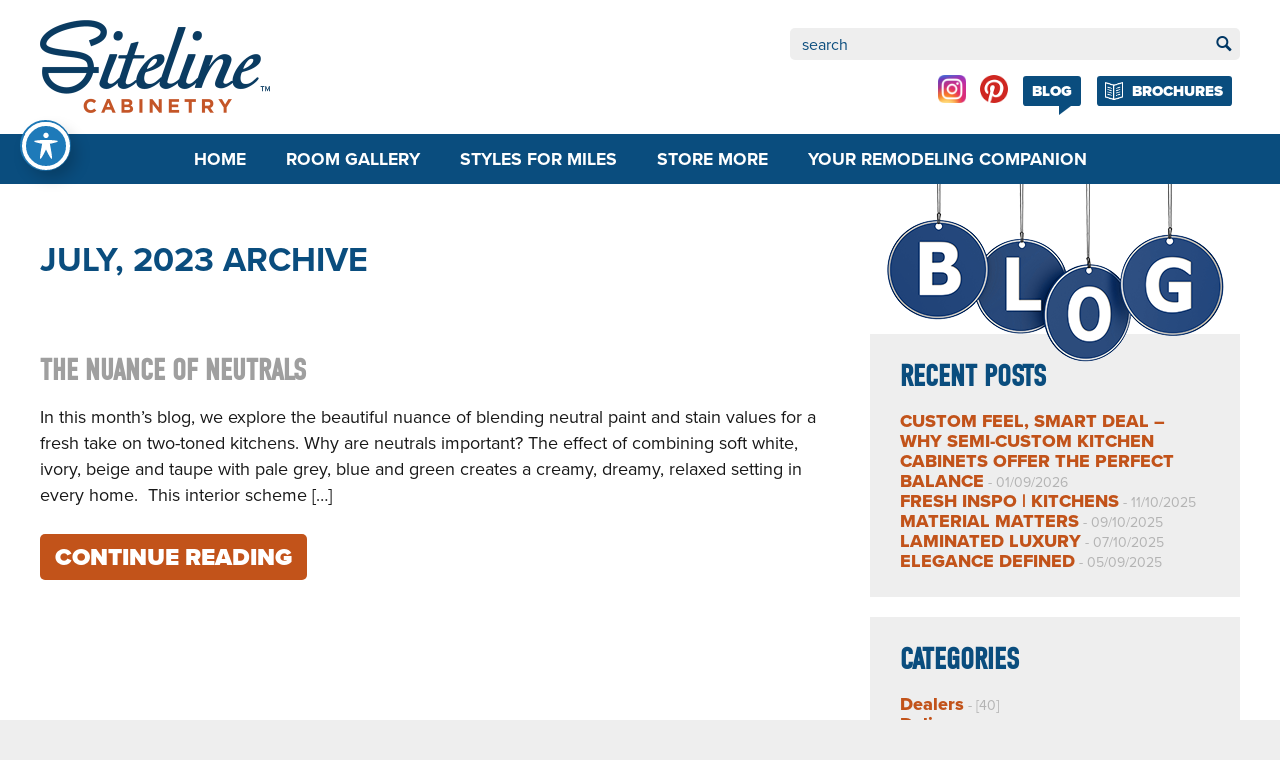

--- FILE ---
content_type: text/html; charset=UTF-8
request_url: https://www.sitelinecabinetry.com/2023/07/
body_size: 9749
content:
<!doctype html>
<html lang="en-US">
	<head>
		<link href='https://www.sitelinecabinetry.com/wp-content/themes/siteline/assets/media/logo-favicon.png' rel='icon' sizes='any' />
<link href='https://www.sitelinecabinetry.com/wp-content/themes/siteline/assets/media/logo-favicon.svg' rel='icon' type='image/svg+xml' />
<meta name='theme-color' content='#0A4D7E' />
<meta content='text/html;charset=utf-8' http-equiv='content-type' />
<meta content='width=device-width, initial-scale=1' name='viewport' />
<link href='https://www.sitelinecabinetry.com/manifest.json' rel='manifest' />
<meta name='apple-mobile-web-app-capable' content='yes' />
<meta name='apple-mobile-web-app-status-bar-style' content='black-translucent' />
<link rel='apple-touch-icon' href='https://www.sitelinecabinetry.com/wp-content/themes/siteline/assets/media/ios/touch-icon-180x180.png' sizes='180x180' />
<link rel='apple-touch-icon' href='https://www.sitelinecabinetry.com/wp-content/themes/siteline/assets/media/ios/touch-icon-120x120.png' sizes='120x120' />
<link rel='apple-touch-icon' href='https://www.sitelinecabinetry.com/wp-content/themes/siteline/assets/media/ios/touch-icon-167x167.png' sizes='167x167' />
<link rel='apple-touch-icon' href='https://www.sitelinecabinetry.com/wp-content/themes/siteline/assets/media/ios/touch-icon-152x152.png' sizes='152x152' />
<link rel='apple-touch-icon' href='https://www.sitelinecabinetry.com/wp-content/themes/siteline/assets/media/ios/touch-icon-1024x1024.png' sizes='1024x1024' />
<link rel='apple-touch-startup-image' href='https://www.sitelinecabinetry.com/wp-content/themes/siteline/assets/media/ios/startup-image-2048x2732.png' media='(device-width: 1024px) and (device-height: 1366px) and (-webkit-device-pixel-ratio: 2) and (orientation: portrait)' />
<link rel='apple-touch-startup-image' href='https://www.sitelinecabinetry.com/wp-content/themes/siteline/assets/media/ios/startup-image-2732x2048.png' media='(device-width: 1366px) and (device-height: 1024px) and (-webkit-device-pixel-ratio: 2) and (orientation: landscape)' />
<link rel='apple-touch-startup-image' href='https://www.sitelinecabinetry.com/wp-content/themes/siteline/assets/media/ios/startup-image-1668x2388.png' media='(device-width: 834px) and (device-height: 1194px) and (-webkit-device-pixel-ratio: 2) and (orientation: portrait)' />
<link rel='apple-touch-startup-image' href='https://www.sitelinecabinetry.com/wp-content/themes/siteline/assets/media/ios/startup-image-2388x1668.png' media='(device-width: 1194px) and (device-height: 834px) and (-webkit-device-pixel-ratio: 2) and (orientation: landscape)' />
<link rel='apple-touch-startup-image' href='https://www.sitelinecabinetry.com/wp-content/themes/siteline/assets/media/ios/startup-image-1536x2048.png' media='(device-width: 768px) and (device-height: 1024px) and (-webkit-device-pixel-ratio: 2) and (orientation: portrait)' />
<link rel='apple-touch-startup-image' href='https://www.sitelinecabinetry.com/wp-content/themes/siteline/assets/media/ios/startup-image-2048x1536.png' media='(device-width: 1024px) and (device-height: 768px) and (-webkit-device-pixel-ratio: 2) and (orientation: landscape)' />
<link rel='apple-touch-startup-image' href='https://www.sitelinecabinetry.com/wp-content/themes/siteline/assets/media/ios/startup-image-1668x2224.png' media='(device-width: 834px) and (device-height: 1112px) and (-webkit-device-pixel-ratio: 2) and (orientation: portrait)' />
<link rel='apple-touch-startup-image' href='https://www.sitelinecabinetry.com/wp-content/themes/siteline/assets/media/ios/startup-image-2224x1668.png' media='(device-width: 1112px) and (device-height: 834px) and (-webkit-device-pixel-ratio: 2) and (orientation: landscape)' />
<link rel='apple-touch-startup-image' href='https://www.sitelinecabinetry.com/wp-content/themes/siteline/assets/media/ios/startup-image-1620x2160.png' media='(device-width: 810px) and (device-height: 1080px) and (-webkit-device-pixel-ratio: 2) and (orientation: portrait)' />
<link rel='apple-touch-startup-image' href='https://www.sitelinecabinetry.com/wp-content/themes/siteline/assets/media/ios/startup-image-2160x1620.png' media='(device-width: 1080px) and (device-height: 810px) and (-webkit-device-pixel-ratio: 2) and (orientation: landscape)' />
<link rel='apple-touch-startup-image' href='https://www.sitelinecabinetry.com/wp-content/themes/siteline/assets/media/ios/startup-image-1284x2778.png' media='(device-width: 428px) and (device-height: 926px) and (-webkit-device-pixel-ratio: 3) and (orientation: portrait)' />
<link rel='apple-touch-startup-image' href='https://www.sitelinecabinetry.com/wp-content/themes/siteline/assets/media/ios/startup-image-2778x1284.png' media='(device-width: 926px) and (device-height: 428px) and (-webkit-device-pixel-ratio: 3) and (orientation: landscape)' />
<link rel='apple-touch-startup-image' href='https://www.sitelinecabinetry.com/wp-content/themes/siteline/assets/media/ios/startup-image-1170x2532.png' media='(device-width: 390px) and (device-height: 844px) and (-webkit-device-pixel-ratio: 3) and (orientation: portrait)' />
<link rel='apple-touch-startup-image' href='https://www.sitelinecabinetry.com/wp-content/themes/siteline/assets/media/ios/startup-image-2532x1170.png' media='(device-width: 844px) and (device-height: 390px) and (-webkit-device-pixel-ratio: 3) and (orientation: landscape)' />
<link rel='apple-touch-startup-image' href='https://www.sitelinecabinetry.com/wp-content/themes/siteline/assets/media/ios/startup-image-1125x2436.png' media='(device-width: 375px) and (device-height: 812px) and (-webkit-device-pixel-ratio: 3) and (orientation: portrait)' />
<link rel='apple-touch-startup-image' href='https://www.sitelinecabinetry.com/wp-content/themes/siteline/assets/media/ios/startup-image-2436x1125.png' media='(device-width: 812px) and (device-height: 375px) and (-webkit-device-pixel-ratio: 3) and (orientation: landscape)' />
<link rel='apple-touch-startup-image' href='https://www.sitelinecabinetry.com/wp-content/themes/siteline/assets/media/ios/startup-image-1242x2688.png' media='(device-width: 414px) and (device-height: 896px) and (-webkit-device-pixel-ratio: 3) and (orientation: portrait)' />
<link rel='apple-touch-startup-image' href='https://www.sitelinecabinetry.com/wp-content/themes/siteline/assets/media/ios/startup-image-2688x1242.png' media='(device-width: 896px) and (device-height: 414px) and (-webkit-device-pixel-ratio: 3) and (orientation: landscape)' />
<link rel='apple-touch-startup-image' href='https://www.sitelinecabinetry.com/wp-content/themes/siteline/assets/media/ios/startup-image-828x1792.png' media='(device-width: 414px) and (device-height: 896px) and (-webkit-device-pixel-ratio: 2) and (orientation: portrait)' />
<link rel='apple-touch-startup-image' href='https://www.sitelinecabinetry.com/wp-content/themes/siteline/assets/media/ios/startup-image-1792x828.png' media='(device-width: 896px) and (device-height: 414px) and (-webkit-device-pixel-ratio: 2) and (orientation: landscape)' />
<link rel='apple-touch-startup-image' href='https://www.sitelinecabinetry.com/wp-content/themes/siteline/assets/media/ios/startup-image-1080x1920.png' media='(device-width: 360px) and (device-height: 640px) and (-webkit-device-pixel-ratio: 3) and (orientation: portrait)' />
<link rel='apple-touch-startup-image' href='https://www.sitelinecabinetry.com/wp-content/themes/siteline/assets/media/ios/startup-image-1920x1080.png' media='(device-width: 640px) and (device-height: 360px) and (-webkit-device-pixel-ratio: 3) and (orientation: landscape)' />
<link rel='apple-touch-startup-image' href='https://www.sitelinecabinetry.com/wp-content/themes/siteline/assets/media/ios/startup-image-750x1334.png' media='(device-width: 375px) and (device-height: 667px) and (-webkit-device-pixel-ratio: 2) and (orientation: portrait)' />
<link rel='apple-touch-startup-image' href='https://www.sitelinecabinetry.com/wp-content/themes/siteline/assets/media/ios/startup-image-1334x750.png' media='(device-width: 667px) and (device-height: 375px) and (-webkit-device-pixel-ratio: 2) and (orientation: landscape)' />
<link rel='apple-touch-startup-image' href='https://www.sitelinecabinetry.com/wp-content/themes/siteline/assets/media/ios/startup-image-640x1136.png' media='(device-width: 320px) and (device-height: 568px) and (-webkit-device-pixel-ratio: 2) and (orientation: portrait)' />
<link rel='apple-touch-startup-image' href='https://www.sitelinecabinetry.com/wp-content/themes/siteline/assets/media/ios/startup-image-1136x640.png' media='(device-width: 568px) and (device-height: 320px) and (-webkit-device-pixel-ratio: 2) and (orientation: landscape)' />
<meta name='robots' content='noindex, follow' />

	<!-- This site is optimized with the Yoast SEO plugin v26.8 - https://yoast.com/product/yoast-seo-wordpress/ -->
	<title>July 2023 - Siteline</title>
	<meta property="og:locale" content="en_US" />
	<meta property="og:type" content="website" />
	<meta property="og:title" content="July 2023 - Siteline" />
	<meta property="og:url" content="https://www.sitelinecabinetry.com/2023/07/" />
	<meta property="og:site_name" content="Siteline" />
	<meta name="twitter:card" content="summary_large_image" />
	<script type="application/ld+json" class="yoast-schema-graph">{"@context":"https://schema.org","@graph":[{"@type":"CollectionPage","@id":"https://www.sitelinecabinetry.com/2023/07/","url":"https://www.sitelinecabinetry.com/2023/07/","name":"July 2023 - Siteline","isPartOf":{"@id":"https://www.sitelinecabinetry.com/#website"},"primaryImageOfPage":{"@id":"https://www.sitelinecabinetry.com/2023/07/#primaryimage"},"image":{"@id":"https://www.sitelinecabinetry.com/2023/07/#primaryimage"},"thumbnailUrl":"https://www.sitelinecabinetry.com/wp-content/uploads/2023/07/FEATURED-IMAGE-JULY.jpg","breadcrumb":{"@id":"https://www.sitelinecabinetry.com/2023/07/#breadcrumb"},"inLanguage":"en-US"},{"@type":"ImageObject","inLanguage":"en-US","@id":"https://www.sitelinecabinetry.com/2023/07/#primaryimage","url":"https://www.sitelinecabinetry.com/wp-content/uploads/2023/07/FEATURED-IMAGE-JULY.jpg","contentUrl":"https://www.sitelinecabinetry.com/wp-content/uploads/2023/07/FEATURED-IMAGE-JULY.jpg","width":1361,"height":1354},{"@type":"BreadcrumbList","@id":"https://www.sitelinecabinetry.com/2023/07/#breadcrumb","itemListElement":[{"@type":"ListItem","position":1,"name":"Home","item":"https://www.sitelinecabinetry.com/"},{"@type":"ListItem","position":2,"name":"Archives for July 2023"}]},{"@type":"WebSite","@id":"https://www.sitelinecabinetry.com/#website","url":"https://www.sitelinecabinetry.com/","name":"Siteline","description":"See more. Get more.","potentialAction":[{"@type":"SearchAction","target":{"@type":"EntryPoint","urlTemplate":"https://www.sitelinecabinetry.com/?s={search_term_string}"},"query-input":{"@type":"PropertyValueSpecification","valueRequired":true,"valueName":"search_term_string"}}],"inLanguage":"en-US"}]}</script>
	<!-- / Yoast SEO plugin. -->


<link rel='dns-prefetch' href='//www.googletagmanager.com' />
<link rel='dns-prefetch' href='//fonts.googleapis.com' />
<link rel='preconnect' href='https://fonts.gstatic.com' />
<link rel='preconnect' href='https://www.google-analytics.com' />
<link rel='prefetch' href='https://www.sitelinecabinetry.com/wp-content/plugins/accessible-poetry/assets/js/toolbar.js' />
<link rel='prefetch' href='https://www.sitelinecabinetry.com/wp-content/plugins/accessible-poetry/inc/frontend.js' />
<link rel='prefetch' href='https://www.sitelinecabinetry.com/wp-content/plugins/wp-search-suggest/js/wpss-search-suggest.js' />
<link rel='prefetch' href='https://www.sitelinecabinetry.com/wp-content/themes/siteline/assets/scripts/modern.798bc2a5.js' />
<link rel='prefetch' href='https://www.googletagmanager.com/gtag/js?id=GT-T9BXGCC' />
<link rel="alternate" type="application/rss+xml" title="Siteline &raquo; Feed" href="https://www.sitelinecabinetry.com/feed/" />
<style id='wp-img-auto-sizes-contain-inline-css' type='text/css'>
img:is([sizes=auto i],[sizes^="auto," i]){contain-intrinsic-size:3000px 1500px}
/*# sourceURL=wp-img-auto-sizes-contain-inline-css */
</style>
<style id='classic-theme-styles-inline-css' type='text/css'>
/*! This file is auto-generated */
.wp-block-button__link{color:#fff;background-color:#32373c;border-radius:9999px;box-shadow:none;text-decoration:none;padding:calc(.667em + 2px) calc(1.333em + 2px);font-size:1.125em}.wp-block-file__button{background:#32373c;color:#fff;text-decoration:none}
/*# sourceURL=/wp-includes/css/classic-themes.min.css */
</style>
<link rel='preload' as='style' onload="this.onload=null;this.rel='stylesheet'" id='acwp-main-css-css' href='https://www.sitelinecabinetry.com/wp-content/plugins/accessible-poetry/assets/css/main.css' type='text/css' media='all' />
<noscript><link rel='stylesheet' id='acwp-main-css-css' href='https://www.sitelinecabinetry.com/wp-content/plugins/accessible-poetry/assets/css/main.css' type='text/css' media='all' />
</noscript><link crossorigin='anonymous' rel='preload' as='style' onload="this.onload=null;this.rel='stylesheet'" id='acwp-mdi-css' href='https://fonts.googleapis.com/icon?family=Material+Icons&#038;ver=6.9' type='text/css' media='all' />
<noscript><link crossorigin='anonymous' rel='stylesheet' id='acwp-mdi-css' href='https://fonts.googleapis.com/icon?family=Material+Icons&#038;ver=6.9' type='text/css' media='all' />
</noscript><style id='dominant-color-styles-inline-css' type='text/css'>
img[data-dominant-color]:not(.has-transparency) { background-color: var(--dominant-color); }
/*# sourceURL=dominant-color-styles-inline-css */
</style>
<link rel='preload' as='style' onload="this.onload=null;this.rel='stylesheet'" id='ce_responsive-css' href='https://www.sitelinecabinetry.com/wp-content/plugins/simple-embed-code/css/video-container.min.css' type='text/css' media='all' />
<noscript><link rel='stylesheet' id='ce_responsive-css' href='https://www.sitelinecabinetry.com/wp-content/plugins/simple-embed-code/css/video-container.min.css' type='text/css' media='all' />
</noscript><link rel='preload' as='style' onload="this.onload=null;this.rel='stylesheet'" id='wp-search-suggest-css' href='https://www.sitelinecabinetry.com/wp-content/plugins/wp-search-suggest/css/wpss-search-suggest.css' type='text/css' media='all' />
<noscript><link rel='stylesheet' id='wp-search-suggest-css' href='https://www.sitelinecabinetry.com/wp-content/plugins/wp-search-suggest/css/wpss-search-suggest.css' type='text/css' media='all' />
</noscript><link crossorigin='anonymous' rel='preload' as='style' onload="this.onload=null;this.rel='stylesheet'" id='siteline-fontawesome-fonts-css' href='https://maxcdn.bootstrapcdn.com/font-awesome/4.7.0/css/font-awesome.min.css' type='text/css' media='all' />
<noscript><link crossorigin='anonymous' rel='stylesheet' id='siteline-fontawesome-fonts-css' href='https://maxcdn.bootstrapcdn.com/font-awesome/4.7.0/css/font-awesome.min.css' type='text/css' media='all' />
</noscript><link crossorigin='anonymous' rel='preload' as='style' onload="this.onload=null;this.rel='stylesheet'" id='siteline-typekit-fonts-css' href='https://use.typekit.net/nuy5vho.css' type='text/css' media='all' />
<noscript><link crossorigin='anonymous' rel='stylesheet' id='siteline-typekit-fonts-css' href='https://use.typekit.net/nuy5vho.css' type='text/css' media='all' />
</noscript><link rel='stylesheet' id='siteline-styles-modern-css' href='https://www.sitelinecabinetry.com/wp-content/themes/siteline/assets/styles/modern.0cd7e8f1.css' type='text/css' media='all' />
<link rel='preload' as='style' onload="this.onload=null;this.rel='stylesheet'" id='wordpresscrm-layout-css' href='//www.sitelinecabinetry.com/wp-content/plugins/integration-dynamics/resources/front/css/wordpresscrm.css' type='text/css' media='all' />
<noscript><link rel='stylesheet' id='wordpresscrm-layout-css' href='//www.sitelinecabinetry.com/wp-content/plugins/integration-dynamics/resources/front/css/wordpresscrm.css' type='text/css' media='all' />
</noscript><link rel='preload' as='style' onload="this.onload=null;this.rel='stylesheet'" id='wordpresscrm-jquery-css' href='//www.sitelinecabinetry.com/wp-content/plugins/integration-dynamics/resources/front/css/wordpresscrm-jqueryui-css.css' type='text/css' media='all' />
<noscript><link rel='stylesheet' id='wordpresscrm-jquery-css' href='//www.sitelinecabinetry.com/wp-content/plugins/integration-dynamics/resources/front/css/wordpresscrm-jqueryui-css.css' type='text/css' media='all' />
</noscript><link rel='preload' as='style' onload="this.onload=null;this.rel='stylesheet'" id='jquery-datetimepicker-css' href='//www.sitelinecabinetry.com/wp-content/plugins/integration-dynamics/resources/front/css/jquery.datetimepicker.css' type='text/css' media='all' />
<noscript><link rel='stylesheet' id='jquery-datetimepicker-css' href='//www.sitelinecabinetry.com/wp-content/plugins/integration-dynamics/resources/front/css/jquery.datetimepicker.css' type='text/css' media='all' />
</noscript><script type="text/javascript" src="https://www.sitelinecabinetry.com/wp-includes/js/jquery/jquery.min.js" id="jquery-core-js"></script>
<script type="text/javascript" src="https://www.sitelinecabinetry.com/wp-includes/js/jquery/jquery-migrate.min.js" id="jquery-migrate-js"></script>

<!-- Google tag (gtag.js) snippet added by Site Kit -->
<!-- Google Analytics snippet added by Site Kit -->
<script type="text/javascript" defer='defer' src="https://www.googletagmanager.com/gtag/js?id=GT-T9BXGCC" id="google_gtagjs-js" async></script>
<script type="text/javascript" id="google_gtagjs-js-after">
/* <![CDATA[ */
window.dataLayer = window.dataLayer || [];function gtag(){dataLayer.push(arguments);}
gtag("set","linker",{"domains":["www.sitelinecabinetry.com"]});
gtag("js", new Date());
gtag("set", "developer_id.dZTNiMT", true);
gtag("config", "GT-T9BXGCC");
//# sourceURL=google_gtagjs-js-after
/* ]]> */
</script>
<link rel="https://api.w.org/" href="https://www.sitelinecabinetry.com/wp-json/" /><link rel="EditURI" type="application/rsd+xml" title="RSD" href="https://www.sitelinecabinetry.com/xmlrpc.php?rsd" />
<meta name="generator" content="WordPress 6.9" />
<meta name="generator" content="auto-sizes 1.7.0">
<meta name="generator" content="dominant-color-images 1.2.0">
<meta name="generator" content="Site Kit by Google 1.171.0" /><meta name="generator" content="performance-lab 4.0.1; plugins: auto-sizes, dominant-color-images, embed-optimizer, image-prioritizer, performant-translations, speculation-rules">
<meta name="generator" content="performant-translations 1.2.0">
<meta name="generator" content="speculation-rules 1.6.0">
<meta data-od-replaced-content="optimization-detective 1.0.0-beta4" name="generator" content="optimization-detective 1.0.0-beta4; url_metric_groups={0:empty, 480:empty, 600:empty, 782:empty}">
<meta name="generator" content="embed-optimizer 1.0.0-beta3">
<meta name="generator" content="image-prioritizer 1.0.0-beta3">
	<style id='global-styles-inline-css' type='text/css'>
:root{--wp--preset--aspect-ratio--square: 1;--wp--preset--aspect-ratio--4-3: 4/3;--wp--preset--aspect-ratio--3-4: 3/4;--wp--preset--aspect-ratio--3-2: 3/2;--wp--preset--aspect-ratio--2-3: 2/3;--wp--preset--aspect-ratio--16-9: 16/9;--wp--preset--aspect-ratio--9-16: 9/16;--wp--preset--color--black: #000000;--wp--preset--color--cyan-bluish-gray: #abb8c3;--wp--preset--color--white: #ffffff;--wp--preset--color--pale-pink: #f78da7;--wp--preset--color--vivid-red: #cf2e2e;--wp--preset--color--luminous-vivid-orange: #ff6900;--wp--preset--color--luminous-vivid-amber: #fcb900;--wp--preset--color--light-green-cyan: #7bdcb5;--wp--preset--color--vivid-green-cyan: #00d084;--wp--preset--color--pale-cyan-blue: #8ed1fc;--wp--preset--color--vivid-cyan-blue: #0693e3;--wp--preset--color--vivid-purple: #9b51e0;--wp--preset--gradient--vivid-cyan-blue-to-vivid-purple: linear-gradient(135deg,rgb(6,147,227) 0%,rgb(155,81,224) 100%);--wp--preset--gradient--light-green-cyan-to-vivid-green-cyan: linear-gradient(135deg,rgb(122,220,180) 0%,rgb(0,208,130) 100%);--wp--preset--gradient--luminous-vivid-amber-to-luminous-vivid-orange: linear-gradient(135deg,rgb(252,185,0) 0%,rgb(255,105,0) 100%);--wp--preset--gradient--luminous-vivid-orange-to-vivid-red: linear-gradient(135deg,rgb(255,105,0) 0%,rgb(207,46,46) 100%);--wp--preset--gradient--very-light-gray-to-cyan-bluish-gray: linear-gradient(135deg,rgb(238,238,238) 0%,rgb(169,184,195) 100%);--wp--preset--gradient--cool-to-warm-spectrum: linear-gradient(135deg,rgb(74,234,220) 0%,rgb(151,120,209) 20%,rgb(207,42,186) 40%,rgb(238,44,130) 60%,rgb(251,105,98) 80%,rgb(254,248,76) 100%);--wp--preset--gradient--blush-light-purple: linear-gradient(135deg,rgb(255,206,236) 0%,rgb(152,150,240) 100%);--wp--preset--gradient--blush-bordeaux: linear-gradient(135deg,rgb(254,205,165) 0%,rgb(254,45,45) 50%,rgb(107,0,62) 100%);--wp--preset--gradient--luminous-dusk: linear-gradient(135deg,rgb(255,203,112) 0%,rgb(199,81,192) 50%,rgb(65,88,208) 100%);--wp--preset--gradient--pale-ocean: linear-gradient(135deg,rgb(255,245,203) 0%,rgb(182,227,212) 50%,rgb(51,167,181) 100%);--wp--preset--gradient--electric-grass: linear-gradient(135deg,rgb(202,248,128) 0%,rgb(113,206,126) 100%);--wp--preset--gradient--midnight: linear-gradient(135deg,rgb(2,3,129) 0%,rgb(40,116,252) 100%);--wp--preset--font-size--small: 13px;--wp--preset--font-size--medium: 20px;--wp--preset--font-size--large: 36px;--wp--preset--font-size--x-large: 42px;--wp--preset--spacing--20: 0.44rem;--wp--preset--spacing--30: 0.67rem;--wp--preset--spacing--40: 1rem;--wp--preset--spacing--50: 1.5rem;--wp--preset--spacing--60: 2.25rem;--wp--preset--spacing--70: 3.38rem;--wp--preset--spacing--80: 5.06rem;--wp--preset--shadow--natural: 6px 6px 9px rgba(0, 0, 0, 0.2);--wp--preset--shadow--deep: 12px 12px 50px rgba(0, 0, 0, 0.4);--wp--preset--shadow--sharp: 6px 6px 0px rgba(0, 0, 0, 0.2);--wp--preset--shadow--outlined: 6px 6px 0px -3px rgb(255, 255, 255), 6px 6px rgb(0, 0, 0);--wp--preset--shadow--crisp: 6px 6px 0px rgb(0, 0, 0);}:where(.is-layout-flex){gap: 0.5em;}:where(.is-layout-grid){gap: 0.5em;}body .is-layout-flex{display: flex;}.is-layout-flex{flex-wrap: wrap;align-items: center;}.is-layout-flex > :is(*, div){margin: 0;}body .is-layout-grid{display: grid;}.is-layout-grid > :is(*, div){margin: 0;}:where(.wp-block-columns.is-layout-flex){gap: 2em;}:where(.wp-block-columns.is-layout-grid){gap: 2em;}:where(.wp-block-post-template.is-layout-flex){gap: 1.25em;}:where(.wp-block-post-template.is-layout-grid){gap: 1.25em;}.has-black-color{color: var(--wp--preset--color--black) !important;}.has-cyan-bluish-gray-color{color: var(--wp--preset--color--cyan-bluish-gray) !important;}.has-white-color{color: var(--wp--preset--color--white) !important;}.has-pale-pink-color{color: var(--wp--preset--color--pale-pink) !important;}.has-vivid-red-color{color: var(--wp--preset--color--vivid-red) !important;}.has-luminous-vivid-orange-color{color: var(--wp--preset--color--luminous-vivid-orange) !important;}.has-luminous-vivid-amber-color{color: var(--wp--preset--color--luminous-vivid-amber) !important;}.has-light-green-cyan-color{color: var(--wp--preset--color--light-green-cyan) !important;}.has-vivid-green-cyan-color{color: var(--wp--preset--color--vivid-green-cyan) !important;}.has-pale-cyan-blue-color{color: var(--wp--preset--color--pale-cyan-blue) !important;}.has-vivid-cyan-blue-color{color: var(--wp--preset--color--vivid-cyan-blue) !important;}.has-vivid-purple-color{color: var(--wp--preset--color--vivid-purple) !important;}.has-black-background-color{background-color: var(--wp--preset--color--black) !important;}.has-cyan-bluish-gray-background-color{background-color: var(--wp--preset--color--cyan-bluish-gray) !important;}.has-white-background-color{background-color: var(--wp--preset--color--white) !important;}.has-pale-pink-background-color{background-color: var(--wp--preset--color--pale-pink) !important;}.has-vivid-red-background-color{background-color: var(--wp--preset--color--vivid-red) !important;}.has-luminous-vivid-orange-background-color{background-color: var(--wp--preset--color--luminous-vivid-orange) !important;}.has-luminous-vivid-amber-background-color{background-color: var(--wp--preset--color--luminous-vivid-amber) !important;}.has-light-green-cyan-background-color{background-color: var(--wp--preset--color--light-green-cyan) !important;}.has-vivid-green-cyan-background-color{background-color: var(--wp--preset--color--vivid-green-cyan) !important;}.has-pale-cyan-blue-background-color{background-color: var(--wp--preset--color--pale-cyan-blue) !important;}.has-vivid-cyan-blue-background-color{background-color: var(--wp--preset--color--vivid-cyan-blue) !important;}.has-vivid-purple-background-color{background-color: var(--wp--preset--color--vivid-purple) !important;}.has-black-border-color{border-color: var(--wp--preset--color--black) !important;}.has-cyan-bluish-gray-border-color{border-color: var(--wp--preset--color--cyan-bluish-gray) !important;}.has-white-border-color{border-color: var(--wp--preset--color--white) !important;}.has-pale-pink-border-color{border-color: var(--wp--preset--color--pale-pink) !important;}.has-vivid-red-border-color{border-color: var(--wp--preset--color--vivid-red) !important;}.has-luminous-vivid-orange-border-color{border-color: var(--wp--preset--color--luminous-vivid-orange) !important;}.has-luminous-vivid-amber-border-color{border-color: var(--wp--preset--color--luminous-vivid-amber) !important;}.has-light-green-cyan-border-color{border-color: var(--wp--preset--color--light-green-cyan) !important;}.has-vivid-green-cyan-border-color{border-color: var(--wp--preset--color--vivid-green-cyan) !important;}.has-pale-cyan-blue-border-color{border-color: var(--wp--preset--color--pale-cyan-blue) !important;}.has-vivid-cyan-blue-border-color{border-color: var(--wp--preset--color--vivid-cyan-blue) !important;}.has-vivid-purple-border-color{border-color: var(--wp--preset--color--vivid-purple) !important;}.has-vivid-cyan-blue-to-vivid-purple-gradient-background{background: var(--wp--preset--gradient--vivid-cyan-blue-to-vivid-purple) !important;}.has-light-green-cyan-to-vivid-green-cyan-gradient-background{background: var(--wp--preset--gradient--light-green-cyan-to-vivid-green-cyan) !important;}.has-luminous-vivid-amber-to-luminous-vivid-orange-gradient-background{background: var(--wp--preset--gradient--luminous-vivid-amber-to-luminous-vivid-orange) !important;}.has-luminous-vivid-orange-to-vivid-red-gradient-background{background: var(--wp--preset--gradient--luminous-vivid-orange-to-vivid-red) !important;}.has-very-light-gray-to-cyan-bluish-gray-gradient-background{background: var(--wp--preset--gradient--very-light-gray-to-cyan-bluish-gray) !important;}.has-cool-to-warm-spectrum-gradient-background{background: var(--wp--preset--gradient--cool-to-warm-spectrum) !important;}.has-blush-light-purple-gradient-background{background: var(--wp--preset--gradient--blush-light-purple) !important;}.has-blush-bordeaux-gradient-background{background: var(--wp--preset--gradient--blush-bordeaux) !important;}.has-luminous-dusk-gradient-background{background: var(--wp--preset--gradient--luminous-dusk) !important;}.has-pale-ocean-gradient-background{background: var(--wp--preset--gradient--pale-ocean) !important;}.has-electric-grass-gradient-background{background: var(--wp--preset--gradient--electric-grass) !important;}.has-midnight-gradient-background{background: var(--wp--preset--gradient--midnight) !important;}.has-small-font-size{font-size: var(--wp--preset--font-size--small) !important;}.has-medium-font-size{font-size: var(--wp--preset--font-size--medium) !important;}.has-large-font-size{font-size: var(--wp--preset--font-size--large) !important;}.has-x-large-font-size{font-size: var(--wp--preset--font-size--x-large) !important;}
/*# sourceURL=global-styles-inline-css */
</style>
</head>
        <body class="archive date wp-theme-siteline acwp-readable-arial">
            <section id="pageWrapper">
            <section id="mobileNavWrapper">
                <section id="mobileNav">
                    <nav class="menu-navigation-container"><ul><li id="menu-item-720" class="menu-item menu-item-type-post_type menu-item-object-page menu-item-home"><a href="https://www.sitelinecabinetry.com/">Home</a></li><li id="menu-item-4935" class="menu-item menu-item-type-custom menu-item-object-custom"><a href="https://www.sitelinecabinetry.com/gallery/">Room Gallery</a></li><li id="menu-item-85" class="menu-item menu-item-type-custom menu-item-object-custom menu-item-has-children"><a href="/products/">Styles for Miles</a><button><em>More</em></button><ul class="sub-menu"><li id="menu-item-81" class="menu-item menu-item-type-taxonomy menu-item-object-styles"><a href="https://www.sitelinecabinetry.com/styles/door-styles/">Door Styles</a></li><li id="menu-item-82" class="menu-item menu-item-type-taxonomy menu-item-object-styles"><a href="https://www.sitelinecabinetry.com/styles/finishes-colors/">Finishes + Colors</a></li></ul></li><li id="menu-item-84" class="menu-item menu-item-type-taxonomy menu-item-object-styles"><a href="https://www.sitelinecabinetry.com/styles/store-more/">Store More</a></li><li id="menu-item-19" class="menu-item menu-item-type-post_type menu-item-object-page"><a href="https://www.sitelinecabinetry.com/your-remodeling-companion/">Your Remodeling Companion</a></li></ul></nav>                    <form action="https://www.sitelinecabinetry.com" class="search small" method="get">
                        <input name="s" placeholder="search" type="search" />
                        <input type="submit" value="Search" />
                    </form><!--/.search.small-->
                    <div class="callouts small">
                        <ul class='social'><li class='pinterest'><a href='javascript:void(0)' onclick="window.open('http://pinterest.com/pin/create/button/?url=https%3A%2F%2Fwww.sitelinecabinetry.com%3A443%2F2023%2F07%2F&media=https%3A%2F%2Fwww.sitelinecabinetry.com%2Fwp-content%2Fuploads%2F2023%2F07%2FFEATURED-IMAGE-JULY.jpg&description=THE+NUANCE+OF+NEUTRALS')">Share to Pinterest</a></li></ul><!--/.social-->                        <nav>
                            <ul>
                                <li><a class='button blog' href='https://www.sitelinecabinetry.com/blog/'>Blog</a></li>                                <li><a class='button brochures' href='https://www.sitelinecabinetry.com/brochures/'>Brochures</a></li>                            </ul>
                        </nav>
                    </div><!--/.callouts.small-->
                </section><!--/#mobileNav-->
            </section><!--/#mobileNavWrapper-->
            <section id="headerWrapper">
                <header>
                    <a href="https://www.sitelinecabinetry.com">
                        <noscript><img srcset="https://www.sitelinecabinetry.com/wp-content/themes/siteline/assets/media/logo.png" alt="Siteline | See more. Get more." height="186" width="460"></noscript><img alt="Siteline | See more. Get more." height="186" width="460" data-srcset="https://www.sitelinecabinetry.com/wp-content/themes/siteline/assets/media/logo.png" data-aspectratio="460/186" loading="lazy" class="lazyload __js">					</a>
                    <button>
                        <em>Menu</em>
                    </button>
                    <form action="https://www.sitelinecabinetry.com" class="search small" id="searchform" method="get">
    <input id="s" name="s" placeholder="search" type="search" />
    <input type="submit" value="Search" />
</form><!--/.search.small-->
                    <div class="callouts small">
                        <ul class="social">
                            <li class="instagram">
                                <a href="https://www.instagram.com/sitelinecabinetry/" target="_blank">
                                    Follow us on Instagram                                </a>
                            </li><!--/.instagram-->
                            <li class="pinterest">
                                <a href="https://www.pinterest.com/SitelineCab/" target="_blank">
                                    Follow us on Pinterest                                </a>
                            </li><!--/.pinterest-->
                        </ul><!--/.social-->
                        <nav>
                            <ul>
                                <li><a class='button blog' href='https://www.sitelinecabinetry.com/blog/'>Blog</a></li>                                <li><a class='button brochures' href='https://www.sitelinecabinetry.com/brochures/'>Brochures</a></li>                            </ul>
                        </nav>
                    </div><!--/.callouts.small-->
                </header>
            </section><!--/#headerWrapper-->
            <section id="navWrapper">
                <nav class="menu-navigation-container"><ul><li id="menu-item-720" class="menu-item menu-item-type-post_type menu-item-object-page menu-item-home menu-item-720"><a href="https://www.sitelinecabinetry.com/">Home</a></li>
<li id="menu-item-4935" class="menu-item menu-item-type-custom menu-item-object-custom menu-item-4935"><a href="https://www.sitelinecabinetry.com/gallery/">Room Gallery</a></li>
<li id="menu-item-85" class="menu-item menu-item-type-custom menu-item-object-custom menu-item-has-children menu-item-85"><a href="/products/">Styles for Miles</a>
<ul class="sub-menu">
	<li id="menu-item-81" class="menu-item menu-item-type-taxonomy menu-item-object-styles menu-item-81"><a href="https://www.sitelinecabinetry.com/styles/door-styles/">Door Styles</a></li>
	<li id="menu-item-82" class="menu-item menu-item-type-taxonomy menu-item-object-styles menu-item-82"><a href="https://www.sitelinecabinetry.com/styles/finishes-colors/">Finishes + Colors</a></li>
</ul>
</li>
<li id="menu-item-84" class="menu-item menu-item-type-taxonomy menu-item-object-styles menu-item-84"><a href="https://www.sitelinecabinetry.com/styles/store-more/">Store More</a></li>
<li id="menu-item-19" class="menu-item menu-item-type-post_type menu-item-object-page menu-item-19"><a href="https://www.sitelinecabinetry.com/your-remodeling-companion/">Your Remodeling Companion</a></li>
</ul></nav>            </section><!--/#navWrapper-->
            <section id="mainWrapper">
                <main>
                    <section id="post">
                        <header>
                            <h1>July, 2023 Archive</h1>                                                    </header>
                        <article><figure><a href='https://www.sitelinecabinetry.com/the-nuance-of-neutrals/'><noscript><img width="200" height="200" src="https://www.sitelinecabinetry.com/wp-content/uploads/2023/07/FEATURED-IMAGE-JULY-200x200.jpg" class="attachment-thumbnail size-thumbnail wp-post-image" alt="" decoding="async" srcset="https://www.sitelinecabinetry.com/wp-content/uploads/2023/07/FEATURED-IMAGE-JULY-200x200.jpg 200w, https://www.sitelinecabinetry.com/wp-content/uploads/2023/07/FEATURED-IMAGE-JULY-300x298.jpg 300w, https://www.sitelinecabinetry.com/wp-content/uploads/2023/07/FEATURED-IMAGE-JULY-1024x1019.jpg 1024w, https://www.sitelinecabinetry.com/wp-content/uploads/2023/07/FEATURED-IMAGE-JULY-768x764.jpg 768w, https://www.sitelinecabinetry.com/wp-content/uploads/2023/07/FEATURED-IMAGE-JULY-110x110.jpg 110w, https://www.sitelinecabinetry.com/wp-content/uploads/2023/07/FEATURED-IMAGE-JULY.jpg 1361w" sizes="(max-width: 200px) 100vw, 200px"></noscript><img width="200" height="200" class="lazyload __js attachment-thumbnail size-thumbnail wp-post-image" alt="" decoding="async" sizes="(max-width: 200px) 100vw, 200px" data-src="https://www.sitelinecabinetry.com/wp-content/uploads/2023/07/FEATURED-IMAGE-JULY-200x200.jpg" data-srcset="https://www.sitelinecabinetry.com/wp-content/uploads/2023/07/FEATURED-IMAGE-JULY-200x200.jpg 200w, https://www.sitelinecabinetry.com/wp-content/uploads/2023/07/FEATURED-IMAGE-JULY-300x298.jpg 300w, https://www.sitelinecabinetry.com/wp-content/uploads/2023/07/FEATURED-IMAGE-JULY-1024x1019.jpg 1024w, https://www.sitelinecabinetry.com/wp-content/uploads/2023/07/FEATURED-IMAGE-JULY-768x764.jpg 768w, https://www.sitelinecabinetry.com/wp-content/uploads/2023/07/FEATURED-IMAGE-JULY-110x110.jpg 110w, https://www.sitelinecabinetry.com/wp-content/uploads/2023/07/FEATURED-IMAGE-JULY.jpg 1361w" data-aspectratio="200/200" loading="lazy"></a></figure><div><header><h2><a href='https://www.sitelinecabinetry.com/the-nuance-of-neutrals/'>THE NUANCE OF NEUTRALS</a></h2></header><p>In this month’s blog, we explore the beautiful nuance of blending neutral paint and stain values for a fresh take on two-toned kitchens. Why are neutrals important? The effect of combining soft white, ivory, beige and taupe with pale grey, blue and green creates a creamy, dreamy, relaxed setting in every home.  This interior scheme [&hellip;]</p>
<p><a class='button' href='https://www.sitelinecabinetry.com/the-nuance-of-neutrals/'>Continue Reading</a></p></div></article>                        <footer><p style="overflow:hidden;"></p></footer>                    </section><!--/#post-->
                    <section id="sidebar">
                        <section class='widget'><header><h4>Recent Posts</h4></header><article><header><h6><a href='https://www.sitelinecabinetry.com/custom-feel-smart-deal-why-semi-custom-kitchen-cabinets-offer-the-perfect-balance/'>CUSTOM FEEL, SMART DEAL &#8211; WHY SEMI-CUSTOM KITCHEN CABINETS OFFER THE PERFECT BALANCE</a> <time datetime='2026-01-09T06:43:09-06:00'>- 01/09/2026</time></h6></header></article><article><header><h6><a href='https://www.sitelinecabinetry.com/fresh-inspo-kitchens/'>FRESH INSPO | KITCHENS</a> <time datetime='2025-11-10T06:55:09-06:00'>- 11/10/2025</time></h6></header></article><article><header><h6><a href='https://www.sitelinecabinetry.com/material-matters/'>MATERIAL MATTERS</a> <time datetime='2025-09-10T07:03:44-05:00'>- 09/10/2025</time></h6></header></article><article><header><h6><a href='https://www.sitelinecabinetry.com/laminated-luxury/'>LAMINATED LUXURY</a> <time datetime='2025-07-10T07:07:25-05:00'>- 07/10/2025</time></h6></header></article><article><header><h6><a href='https://www.sitelinecabinetry.com/elegance-defined/'>ELEGANCE DEFINED</a> <time datetime='2025-05-09T07:06:38-05:00'>- 05/09/2025</time></h6></header></article></section><!--/.widget-->                        <section class='widget'><header><h4>Categories</h4></header><ul><li><a href='https://www.sitelinecabinetry.com/category/dealers/'>Dealers</a> - [40]</li><li><a href='https://www.sitelinecabinetry.com/category/delivery/'>Delivery</a> - [1]</li><li><a href='https://www.sitelinecabinetry.com/category/finishes-colors/'>Finishes + Colors</a> - [67]</li><li><a href='https://www.sitelinecabinetry.com/category/quality/'>Quality</a> - [10]</li><li><a href='https://www.sitelinecabinetry.com/category/remodeling/'>Remodeling</a> - [42]</li><li><a href='https://www.sitelinecabinetry.com/category/storage/'>Storage</a> - [12]</li><li><a href='https://www.sitelinecabinetry.com/category/style/'>Style</a> - [71]</li><li><a href='https://www.sitelinecabinetry.com/category/uncategorized/'>Uncategorized</a> - [21]</li></ul></section><!--/.widget-->                        <section class='widget'><header><h4>Archives</h4></header><ul class='cats'>	<li><a href='https://www.sitelinecabinetry.com/2026/01/'>January 2026</a>&nbsp;- [1]
	<li><a href='https://www.sitelinecabinetry.com/2025/11/'>November 2025</a>&nbsp;- [1]
	<li><a href='https://www.sitelinecabinetry.com/2025/09/'>September 2025</a>&nbsp;- [1]
	<li><a href='https://www.sitelinecabinetry.com/2025/07/'>July 2025</a>&nbsp;- [1]
	<li><a href='https://www.sitelinecabinetry.com/2025/05/'>May 2025</a>&nbsp;- [1]
	<li><a href='https://www.sitelinecabinetry.com/2025/03/'>March 2025</a>&nbsp;- [1]
	<li><a href='https://www.sitelinecabinetry.com/2025/01/'>January 2025</a>&nbsp;- [1]
	<li><a href='https://www.sitelinecabinetry.com/2024/11/'>November 2024</a>&nbsp;- [1]
	<li><a href='https://www.sitelinecabinetry.com/2024/09/'>September 2024</a>&nbsp;- [1]
	<li><a href='https://www.sitelinecabinetry.com/2024/07/'>July 2024</a>&nbsp;- [1]
	<li><a href='https://www.sitelinecabinetry.com/2024/05/'>May 2024</a>&nbsp;- [1]
	<li><a href='https://www.sitelinecabinetry.com/2024/03/'>March 2024</a>&nbsp;- [1]
	<li><a href='https://www.sitelinecabinetry.com/2024/01/'>January 2024</a>&nbsp;- [1]
	<li><a href='https://www.sitelinecabinetry.com/2023/11/'>November 2023</a>&nbsp;- [1]
	<li><a href='https://www.sitelinecabinetry.com/2023/09/'>September 2023</a>&nbsp;- [1]
	<li><a href='https://www.sitelinecabinetry.com/2023/07/' aria-current="page">July 2023</a>&nbsp;- [1]
	<li><a href='https://www.sitelinecabinetry.com/2023/05/'>May 2023</a>&nbsp;- [1]
	<li><a href='https://www.sitelinecabinetry.com/2023/03/'>March 2023</a>&nbsp;- [1]
	<li><a href='https://www.sitelinecabinetry.com/2023/01/'>January 2023</a>&nbsp;- [1]
	<li><a href='https://www.sitelinecabinetry.com/2022/11/'>November 2022</a>&nbsp;- [1]
	<li><a href='https://www.sitelinecabinetry.com/2022/09/'>September 2022</a>&nbsp;- [1]
	<li><a href='https://www.sitelinecabinetry.com/2022/08/'>August 2022</a>&nbsp;- [1]
	<li><a href='https://www.sitelinecabinetry.com/2022/07/'>July 2022</a>&nbsp;- [1]
	<li><a href='https://www.sitelinecabinetry.com/2022/06/'>June 2022</a>&nbsp;- [1]
	<li><a href='https://www.sitelinecabinetry.com/2022/05/'>May 2022</a>&nbsp;- [1]
	<li><a href='https://www.sitelinecabinetry.com/2022/04/'>April 2022</a>&nbsp;- [1]
	<li><a href='https://www.sitelinecabinetry.com/2022/03/'>March 2022</a>&nbsp;- [1]
	<li><a href='https://www.sitelinecabinetry.com/2022/02/'>February 2022</a>&nbsp;- [1]
	<li><a href='https://www.sitelinecabinetry.com/2022/01/'>January 2022</a>&nbsp;- [1]
	<li><a href='https://www.sitelinecabinetry.com/2021/12/'>December 2021</a>&nbsp;- [1]
	<li><a href='https://www.sitelinecabinetry.com/2021/11/'>November 2021</a>&nbsp;- [1]
	<li><a href='https://www.sitelinecabinetry.com/2021/10/'>October 2021</a>&nbsp;- [1]
	<li><a href='https://www.sitelinecabinetry.com/2021/09/'>September 2021</a>&nbsp;- [1]
	<li><a href='https://www.sitelinecabinetry.com/2021/08/'>August 2021</a>&nbsp;- [1]
	<li><a href='https://www.sitelinecabinetry.com/2021/07/'>July 2021</a>&nbsp;- [1]
	<li><a href='https://www.sitelinecabinetry.com/2021/06/'>June 2021</a>&nbsp;- [1]
	<li><a href='https://www.sitelinecabinetry.com/2021/05/'>May 2021</a>&nbsp;- [1]
	<li><a href='https://www.sitelinecabinetry.com/2021/04/'>April 2021</a>&nbsp;- [1]
	<li><a href='https://www.sitelinecabinetry.com/2021/03/'>March 2021</a>&nbsp;- [1]
	<li><a href='https://www.sitelinecabinetry.com/2021/02/'>February 2021</a>&nbsp;- [1]
	<li><a href='https://www.sitelinecabinetry.com/2021/01/'>January 2021</a>&nbsp;- [1]
	<li><a href='https://www.sitelinecabinetry.com/2020/12/'>December 2020</a>&nbsp;- [1]
	<li><a href='https://www.sitelinecabinetry.com/2020/10/'>October 2020</a>&nbsp;- [1]
	<li><a href='https://www.sitelinecabinetry.com/2020/09/'>September 2020</a>&nbsp;- [1]
	<li><a href='https://www.sitelinecabinetry.com/2020/08/'>August 2020</a>&nbsp;- [1]
	<li><a href='https://www.sitelinecabinetry.com/2020/07/'>July 2020</a>&nbsp;- [1]
	<li><a href='https://www.sitelinecabinetry.com/2020/06/'>June 2020</a>&nbsp;- [1]
	<li><a href='https://www.sitelinecabinetry.com/2020/05/'>May 2020</a>&nbsp;- [1]
	<li><a href='https://www.sitelinecabinetry.com/2020/04/'>April 2020</a>&nbsp;- [1]
	<li><a href='https://www.sitelinecabinetry.com/2020/03/'>March 2020</a>&nbsp;- [1]
	<li><a href='https://www.sitelinecabinetry.com/2020/02/'>February 2020</a>&nbsp;- [1]
	<li><a href='https://www.sitelinecabinetry.com/2020/01/'>January 2020</a>&nbsp;- [1]
	<li><a href='https://www.sitelinecabinetry.com/2019/12/'>December 2019</a>&nbsp;- [1]
	<li><a href='https://www.sitelinecabinetry.com/2019/11/'>November 2019</a>&nbsp;- [1]
	<li><a href='https://www.sitelinecabinetry.com/2019/10/'>October 2019</a>&nbsp;- [1]
	<li><a href='https://www.sitelinecabinetry.com/2019/09/'>September 2019</a>&nbsp;- [1]
	<li><a href='https://www.sitelinecabinetry.com/2019/08/'>August 2019</a>&nbsp;- [1]
	<li><a href='https://www.sitelinecabinetry.com/2019/07/'>July 2019</a>&nbsp;- [1]
	<li><a href='https://www.sitelinecabinetry.com/2019/06/'>June 2019</a>&nbsp;- [1]
	<li><a href='https://www.sitelinecabinetry.com/2019/05/'>May 2019</a>&nbsp;- [1]
	<li><a href='https://www.sitelinecabinetry.com/2019/04/'>April 2019</a>&nbsp;- [1]
	<li><a href='https://www.sitelinecabinetry.com/2019/03/'>March 2019</a>&nbsp;- [1]
	<li><a href='https://www.sitelinecabinetry.com/2019/02/'>February 2019</a>&nbsp;- [1]
	<li><a href='https://www.sitelinecabinetry.com/2019/01/'>January 2019</a>&nbsp;- [1]
	<li><a href='https://www.sitelinecabinetry.com/2018/12/'>December 2018</a>&nbsp;- [1]
	<li><a href='https://www.sitelinecabinetry.com/2018/11/'>November 2018</a>&nbsp;- [1]
	<li><a href='https://www.sitelinecabinetry.com/2018/10/'>October 2018</a>&nbsp;- [1]
	<li><a href='https://www.sitelinecabinetry.com/2018/09/'>September 2018</a>&nbsp;- [1]
	<li><a href='https://www.sitelinecabinetry.com/2018/07/'>July 2018</a>&nbsp;- [1]
	<li><a href='https://www.sitelinecabinetry.com/2018/06/'>June 2018</a>&nbsp;- [1]
	<li><a href='https://www.sitelinecabinetry.com/2018/05/'>May 2018</a>&nbsp;- [1]
	<li><a href='https://www.sitelinecabinetry.com/2018/04/'>April 2018</a>&nbsp;- [1]
	<li><a href='https://www.sitelinecabinetry.com/2018/03/'>March 2018</a>&nbsp;- [1]
	<li><a href='https://www.sitelinecabinetry.com/2018/02/'>February 2018</a>&nbsp;- [1]
	<li><a href='https://www.sitelinecabinetry.com/2017/12/'>December 2017</a>&nbsp;- [1]
	<li><a href='https://www.sitelinecabinetry.com/2017/11/'>November 2017</a>&nbsp;- [1]
	<li><a href='https://www.sitelinecabinetry.com/2017/09/'>September 2017</a>&nbsp;- [1]
	<li><a href='https://www.sitelinecabinetry.com/2017/08/'>August 2017</a>&nbsp;- [1]
	<li><a href='https://www.sitelinecabinetry.com/2017/07/'>July 2017</a>&nbsp;- [1]
	<li><a href='https://www.sitelinecabinetry.com/2017/06/'>June 2017</a>&nbsp;- [1]
	<li><a href='https://www.sitelinecabinetry.com/2017/05/'>May 2017</a>&nbsp;- [1]
	<li><a href='https://www.sitelinecabinetry.com/2017/04/'>April 2017</a>&nbsp;- [1]
	<li><a href='https://www.sitelinecabinetry.com/2017/03/'>March 2017</a>&nbsp;- [1]
	<li><a href='https://www.sitelinecabinetry.com/2017/02/'>February 2017</a>&nbsp;- [1]
	<li><a href='https://www.sitelinecabinetry.com/2017/01/'>January 2017</a>&nbsp;- [1]
	<li><a href='https://www.sitelinecabinetry.com/2016/12/'>December 2016</a>&nbsp;- [1]
	<li><a href='https://www.sitelinecabinetry.com/2016/11/'>November 2016</a>&nbsp;- [1]
	<li><a href='https://www.sitelinecabinetry.com/2016/10/'>October 2016</a>&nbsp;- [1]
	<li><a href='https://www.sitelinecabinetry.com/2016/09/'>September 2016</a>&nbsp;- [1]
	<li><a href='https://www.sitelinecabinetry.com/2016/08/'>August 2016</a>&nbsp;- [1]
	<li><a href='https://www.sitelinecabinetry.com/2016/07/'>July 2016</a>&nbsp;- [1]
	<li><a href='https://www.sitelinecabinetry.com/2016/06/'>June 2016</a>&nbsp;- [1]
	<li><a href='https://www.sitelinecabinetry.com/2016/05/'>May 2016</a>&nbsp;- [1]
	<li><a href='https://www.sitelinecabinetry.com/2016/04/'>April 2016</a>&nbsp;- [1]
	<li><a href='https://www.sitelinecabinetry.com/2016/03/'>March 2016</a>&nbsp;- [1]
	<li><a href='https://www.sitelinecabinetry.com/2016/02/'>February 2016</a>&nbsp;- [1]
	<li><a href='https://www.sitelinecabinetry.com/2016/01/'>January 2016</a>&nbsp;- [1]
	<li><a href='https://www.sitelinecabinetry.com/2015/11/'>November 2015</a>&nbsp;- [1]
	<li><a href='https://www.sitelinecabinetry.com/2015/10/'>October 2015</a>&nbsp;- [1]
	<li><a href='https://www.sitelinecabinetry.com/2015/09/'>September 2015</a>&nbsp;- [1]
	<li><a href='https://www.sitelinecabinetry.com/2015/08/'>August 2015</a>&nbsp;- [1]
</ul></section><!--/.widget-->                        <div class="widget">
                            [jetpack_subscription_form]                        </div><!--/.widget-->
                    </section><!--/#sidebar-->
                    <footer>
                        <div class="callouts">
                                                        <nav>
                                <ul>
                                    <li><a class='button brochures' href='https://www.sitelinecabinetry.com/brochures/'>Brochures</a></li>                                </ul>
                            </nav>
                        </div><!--/.callouts-->
                    </footer>
                </main>
            </section><!--/#mainWrapper-->
            <section id="footerWrapper">
                <footer>
                    <nav class="menu-sitemap-container"><ul><li id="menu-item-37" class="menu-item menu-item-type-post_type menu-item-object-page"><a href="https://www.sitelinecabinetry.com/contact-us/">Contact Us</a></li><li id="menu-item-38" class="menu-item menu-item-type-post_type menu-item-object-page"><a href="https://www.sitelinecabinetry.com/about-the-corsi-group/">About the Corsi Group, Makers of Siteline Cabinetry</a></li><li id="menu-item-8333" class="menu-item menu-item-type-custom menu-item-object-custom"><a href="https://lounge.thecorsigroup.com/">Trade Lounge</a></li><li id="menu-item-4142" class="menu-item menu-item-type-post_type menu-item-object-page"><a href="https://www.sitelinecabinetry.com/careers/">Careers</a></li></ul><ul class="sub-menu"><li class='text'>&copy; 2026 Corsi Group, All Rights Reserved</li><li id="menu-item-40" class="break menu-item menu-item-type-post_type menu-item-object-page"><a href="https://www.sitelinecabinetry.com/privacy-policy/">Privacy Policy</a></li><li id="menu-item-41" class="menu-item menu-item-type-post_type menu-item-object-page"><a href="https://www.sitelinecabinetry.com/terms-of-use/">Terms of Use</a></li><li id="menu-item-42" class="menu-item menu-item-type-post_type menu-item-object-page"><a href="https://www.sitelinecabinetry.com/image-disclaimer/">Image Disclaimer</a></li><li id="menu-item-1682" class="menu-item menu-item-type-post_type menu-item-object-page"><a href="https://www.sitelinecabinetry.com/intellectual-property/">Intellectual Property</a></li></ul></nav>
                    <br />

                    <div style="text-align:center;">
                        <a class="footer_logo logo" href="https://ww2.arb.ca.gov/" target="_blank">
                            <noscript><img srcset="https://www.sitelinecabinetry.com/wp-content/themes/siteline/assets/media/logo-carb2.png" alt="CARB2 Compliant" class="logo_image" height="60" width="129"></noscript><img alt="CARB2 Compliant" class="lazyload __js logo_image" height="60" width="129" data-srcset="https://www.sitelinecabinetry.com/wp-content/themes/siteline/assets/media/logo-carb2.png" data-aspectratio="129/60" loading="lazy">                        </a><!--/.footer_logo.logo-->

                        &nbsp;&nbsp;

                        <a class="footer_logo logo" href="https://www.nkba.org/" target="_blank">
                            <noscript><img srcset="https://www.sitelinecabinetry.com/wp-content/themes/siteline/assets/media/logo-nkba.png" alt="Member NKBA" class="logo_image" height="60" width="160"></noscript><img alt="Member NKBA" class="lazyload __js logo_image" height="60" width="160" data-srcset="https://www.sitelinecabinetry.com/wp-content/themes/siteline/assets/media/logo-nkba.png" data-aspectratio="160/60" loading="lazy">                        </a><!--/.footer_logo.logo-->
                    </div>
                </footer>
            </section><!--/#footerWrapper-->
        </section><!--/#pageWrapper-->
		<script type="speculationrules">
{"prerender":[{"source":"document","where":{"and":[{"href_matches":"/*"},{"not":{"href_matches":["/wp-*.php","/wp-admin/*","/wp-content/uploads/*","/wp-content/*","/wp-content/plugins/*","/wp-content/themes/siteline/*","/*\\?(.+)"]}},{"not":{"selector_matches":"a[rel~=\"nofollow\"]"}},{"not":{"selector_matches":".no-prerender, .no-prerender a"}},{"not":{"selector_matches":".no-prefetch, .no-prefetch a"}}]},"eagerness":"moderate"}]}
</script>
    
    <div id="acwp-toolbar-btn-wrap" class=" ">
        <button type="button"id="acwp-toolbar-btn" tabindex="0" aria-label="Toggle Accessibility Toolbar">
            <svg xmlns="http://www.w3.org/2000/svg" focusable="false" style="transform: rotate(360deg);" width="1em" height="1em" preserveAspectRatio="xMidYMid meet" viewBox="0 0 20 20">
                <path d="M10 2.6c.83 0 1.5.67 1.5 1.5s-.67 1.51-1.5 1.51c-.82 0-1.5-.68-1.5-1.51s.68-1.5 1.5-1.5zM3.4 7.36c0-.65 6.6-.76 6.6-.76s6.6.11 6.6.76s-4.47 1.4-4.47 1.4s1.69 8.14 1.06 8.38c-.62.24-3.19-5.19-3.19-5.19s-2.56 5.43-3.18 5.19c-.63-.24 1.06-8.38 1.06-8.38S3.4 8.01 3.4 7.36z" fill="currentColor"></path>
            </svg>
        </button>
    </div>
    
    <div id="acwp-toolbar" class="acwp-toolbar   acwp-style-default" aria-label="Accessibility Toolbar Toggle View">
        <div id="acwp-toolbar-module">
                <div class="acwp-heading">
        <p class="acwp-title">Accessibility Toolbar</p>
        <button type="button" id="acwp-close-toolbar">
            <i class="material-icons" aria-hidden="true">close</i>
            <span class="sr-only">Toggle the visibility of the Accessibility Toolbar</span>
        </button>
    </div>
                
            <div class="acwp-togglers">
                    <div class="acwp-toggler acwp-toggler-keyboard">
        <label for="acwp-toggler-keyboard" tabindex="0" data-name="keyboard">
                        <i class="material-icons" aria-hidden="true">keyboard</i>
                        <span>Keyboard Navigation</span>
                        <div class="acwp-switcher">
                <input type="checkbox" id="acwp-toggler-keyboard" hidden />
                <div class="acwp-switch"></div>
            </div>
                    </label>
    </div>
        <div class="acwp-toggler acwp-toggler-animations">
        <label for="acwp-toggler-animations" tabindex="0" data-name="animations">
                        <i class="material-icons" aria-hidden="true">visibility_off</i>
                        <span>Disable Animations</span>
                        <div class="acwp-switcher">
                <input type="checkbox" id="acwp-toggler-animations" hidden />
                <div class="acwp-switch"></div>
            </div>
                    </label>
    </div>
        <div class="acwp-toggler acwp-toggler-contrast">
        <label for="acwp-toggler-contrast" tabindex="0" data-name="contrast">
                        <i class="material-icons" aria-hidden="true">nights_stay</i>
                        <span>Contrast</span>
                        <div class="acwp-switcher">
                <input type="checkbox" id="acwp-toggler-contrast" hidden />
                <div class="acwp-switch"></div>
            </div>
                    </label>
    </div>
        <div class="acwp-toggler acwp-toggler-incfont">
        <label for="acwp-toggler-incfont" tabindex="0" data-name="incfont">
                        <i class="material-icons" aria-hidden="true">format_size</i>
                        <span>Increase Text</span>
                        <div class="acwp-switcher">
                <input type="checkbox" id="acwp-toggler-incfont" hidden />
                <div class="acwp-switch"></div>
            </div>
                    </label>
    </div>
        <div class="acwp-toggler acwp-toggler-decfont">
        <label for="acwp-toggler-decfont" tabindex="0" data-name="decfont">
                        <i class="material-icons" aria-hidden="true">text_fields</i>
                        <span>Decrease Text</span>
                        <div class="acwp-switcher">
                <input type="checkbox" id="acwp-toggler-decfont" hidden />
                <div class="acwp-switch"></div>
            </div>
                    </label>
    </div>
        <div class="acwp-toggler acwp-toggler-readable">
        <label for="acwp-toggler-readable" tabindex="0" data-name="readable">
                        <i class="material-icons" aria-hidden="true">font_download</i>
                        <span>Readable Font</span>
                        <div class="acwp-switcher">
                <input type="checkbox" id="acwp-toggler-readable" hidden />
                <div class="acwp-switch"></div>
            </div>
                    </label>
    </div>
        <div class="acwp-toggler acwp-toggler-marktitles">
        <label for="acwp-toggler-marktitles" tabindex="0" data-name="marktitles">
                        <i class="material-icons" aria-hidden="true">title</i>
                        <span>Mark Titles</span>
                        <div class="acwp-switcher">
                <input type="checkbox" id="acwp-toggler-marktitles" hidden />
                <div class="acwp-switch"></div>
            </div>
                    </label>
    </div>
        <div class="acwp-toggler acwp-toggler-underline">
        <label for="acwp-toggler-underline" tabindex="0" data-name="underline">
                        <i class="material-icons" aria-hidden="true">link</i>
                        <span>Highlight Links & Buttons</span>
                        <div class="acwp-switcher">
                <input type="checkbox" id="acwp-toggler-underline" hidden />
                <div class="acwp-switch"></div>
            </div>
                    </label>
    </div>
                </div>
            
                <div class="acwp-footer">
        <ul>
                                                <li>Powered with <i class="material-icons" aria-hidden="true">favorite</i><span class="sr-only">Love</span> by <a href="https://www.codenroll.co.il/" target="_blank">Codenroll</a></li>
        </ul>
    </div>
            </div>
    </div>
    <style>body #acwp-toolbar-btn-wrap {top: 120px; left: 20px;}.acwp-toolbar{top: -100vh; left: 20px;}.acwp-toolbar.acwp-toolbar-show{top: 55px;}</style><script type="text/javascript" id="acwp-toolbar-js-extra">
/* <![CDATA[ */
var acwp_attr = {"fontsizer_customtags":"","fontsize_excludetags":"","fontsizer_max":"","fontsizer_min":"","fontsizer_nolineheight":"","hide_fontsize":"","no_btn_drage":"","contrast_exclude":"","nocookies":"","blogurl":"https://www.sitelinecabinetry.com"};
//# sourceURL=acwp-toolbar-js-extra
/* ]]> */
</script>
<script type="text/javascript" defer='defer' src="https://www.sitelinecabinetry.com/wp-content/plugins/accessible-poetry/assets/js/toolbar.js" id="acwp-toolbar-js"></script>
<script type="text/javascript" id="plugin-frontend-js-js-extra">
/* <![CDATA[ */
var AccessibleWPData = {"siteUrl":"https://www.sitelinecabinetry.com"};
//# sourceURL=plugin-frontend-js-js-extra
/* ]]> */
</script>
<script type="text/javascript" defer='defer' src="https://www.sitelinecabinetry.com/wp-content/plugins/accessible-poetry/inc/frontend.js" id="plugin-frontend-js-js"></script>
<script type="text/javascript" defer='defer' src="https://www.sitelinecabinetry.com/wp-includes/js/jquery/suggest.min.js" id="suggest-js"></script>
<script type="text/javascript" id="wp-search-suggest-js-extra">
/* <![CDATA[ */
var wpss_options = {"url":"https://www.sitelinecabinetry.com/wp-admin/admin-ajax.php","nonce":"117263bb2e","ajaxurl":"https://www.sitelinecabinetry.com/wp-admin/admin-ajax.php?action=wp-search-suggest&_wpnonce=5d4ae6cb96"};
//# sourceURL=wp-search-suggest-js-extra
/* ]]> */
</script>
<script type="text/javascript" defer='defer' src="https://www.sitelinecabinetry.com/wp-content/plugins/wp-search-suggest/js/wpss-search-suggest.js" id="wp-search-suggest-js"></script>
<script type="text/javascript" id="siteline-scripts-modern-js-extra">
/* <![CDATA[ */
var l10n = [];
//# sourceURL=siteline-scripts-modern-js-extra
/* ]]> */
</script>
<script type="text/javascript" defer='defer' src="https://www.sitelinecabinetry.com/wp-content/themes/siteline/assets/scripts/modern.798bc2a5.js" id="siteline-scripts-modern-js"></script>
<script type="text/javascript" id="siteline-scripts-modern-js-after">
/* <![CDATA[ */
        if ('serviceWorker' in navigator) {
            window.addEventListener('load', function () {
                navigator.serviceWorker.register('https://www.sitelinecabinetry.com/wp-content/themes/siteline/assets/scripts/service-worker.js', { scope: '/' }).then(function (registration) {
                    // attempt to update the service worker
                    registration.update();
                });
            });
        }
    
//# sourceURL=siteline-scripts-modern-js-after
/* ]]> */
</script>
	</body>
</html>
